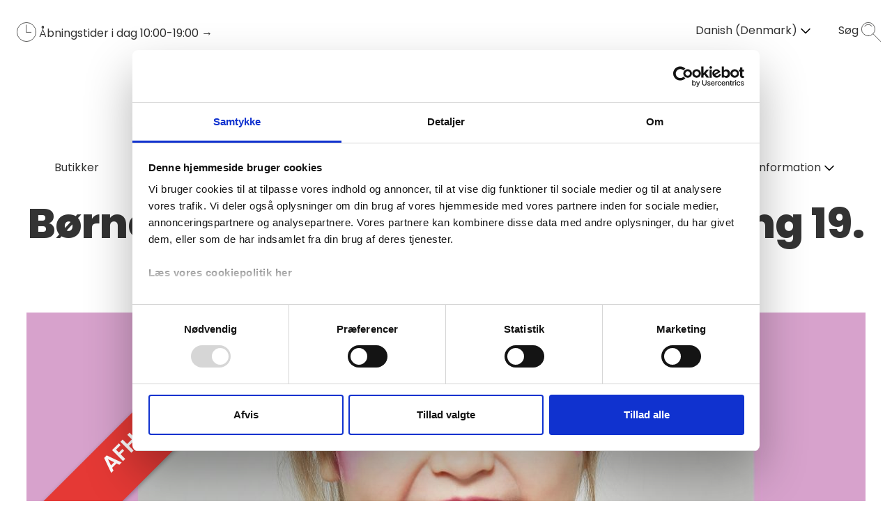

--- FILE ---
content_type: text/html; charset=utf-8
request_url: https://www.helsingorbycenter.dk/oplevelser/boerne-foto-pop-up-stand-og-casting-19-20-september
body_size: 9346
content:
<!doctype html>
<html lang="da">
<head>
	<meta charset="utf-8">
	<meta name="viewport" content="height=device-height, width=device-width, initial-scale=1.0">
	<link rel="preconnect" href="https://fonts.gstatic.com" />
	<script>
		window.dataLayer = window.dataLayer || [];
		function gtag() {
			dataLayer.push(arguments);
		}
		gtag("consent", "default", {
			ad_personalization: "denied",
			ad_storage: "denied",
			ad_user_data: "denied",
			analytics_storage: "denied",
			functionality_storage: "denied",
			personalization_storage: "denied",
			security_storage: "granted",
			wait_for_update: 2000,
		});
		gtag("set", "ads_data_redaction", true);
	</script>
			<script id="Cookiebot" src=https://consent.cookiebot.com/uc.js data-cbid="4f6b50df-257e-4406-9715-da0ee18d9206" data-blockingmode="auto" type="text/javascript"></script>
		<link rel="shortcut icon" href="/Files/Images/Helsingør Bycenter/HB_LOGO_64x64.ico">
		<link rel="apple-touch-icon" href="/Files/Images/Helsingør Bycenter/HB_LOGO_180x180.png">
	<base href="https://www.helsingorbycenter.dk/">
<meta name="description" content="B&#248;rnefoto og casting i Helsing&#248;r Bycenter">
<meta name="og:type" content="website">
<link rel="canonical" href="https://www.helsingorbycenter.dk/oplevelser/boerne-foto-pop-up-stand-og-casting-19-20-september" />
<meta name="og:site_name" content="Swift">
	<title>Børnefoto og casting i Helsingør Bycenter</title>
	<link href="/Files/Templates/Designs/Swift/Assets/css/styles.css?639014960426690307" rel="stylesheet" media="all" type="text/css">
	<link href="/Files/Templates/Designs/Swift/_parsed/Swift_css/Swift_styles_22.min.css?638955102177530000" rel="stylesheet" media="all" type="text/css" data-last-modified-content="08-10-2025 08:50:17">
	<script src="/Files/Templates/Designs/Swift/Assets/js/scripts.js?639014960433635852"></script>
	<link rel="preload" href="/Files/Templates/Designs/Swift/DSC_Custom/dsc_custom.css?v=639014960434703107" async as="style" type="text/css">
	<link rel="preload" href="/Files/Templates/Designs/Swift/DSC_Custom/bundle.js?v=639014960434682868" as="script">
	<link href="/Files/Templates/Designs/Swift/DSC_Custom/dsc_custom.css?v=639014960434703107" rel="stylesheet" media="all" type="text/css">
	<script src="/Files/Templates/Designs/Swift/DSC_Custom/bundle.js?v=639014960434682868" defer></script>
	<script data-cookieconsent="ignore">
		(function (w, d, s, l, i) {
			w[l] = w[l] || []; w[l].push({
				'gtm.start':
					new Date().getTime(), event: 'gtm.js'
			}); var f = d.getElementsByTagName(s)[0],
				j = d.createElement(s), dl = l != 'dataLayer' ? '&l=' + l : ''; j.async = true; j.src =
					'https://www.googletagmanager.com/gtm.js?id=' + i + dl; f.parentNode.insertBefore(j, f);
		})(window, document, 'script', 'dataLayer', 'GTM-5RC4NNQ');
	</script>
		<script type="text/plain" data-cookieconsent="marketing">
			var _agillicTrack = _agillicTrack || [];
			_agillicTrack.push({ cid: "4BBGOW" });
			(function (d) {
				try {
					var scr = d.getElementsByTagName("script")[0], f = d.createElement('iframe');
					f.src = "javascript:''"; f.style.display = "none"; scr.parentNode.insertBefore(f, scr); f.contentWindow.name = "ag:scrf";
					var d2 = f.contentWindow.document, fn = 'write';
					d2.open()[fn]("<body onload=\"var d=document,s=d.createElement('script');s.id='ag:trackscript.1';s.src='//info.helsingorbycenter.dk/tracking/track.js';d.body.appendChild(s);\">");
					d2.close();
				} catch (e) { }
			})(document);
		</script>
	<!-- Start of Sleeknote signup and lead generation tool - www.sleeknote.com -->
	<script id="sleeknoteScript" type="text/javascript">
		(function () {
			var sleeknoteScriptTag = document.createElement("script");
			sleeknoteScriptTag.type = "text/javascript";
			sleeknoteScriptTag.charset = "utf-8";
			sleeknoteScriptTag.src = ("//sleeknotecustomerscripts.sleeknote.com/199188.js");
			var s = document.getElementById("sleeknoteScript");
			s.parentNode.insertBefore(sleeknoteScriptTag, s);
		})();
	</script>
	<!-- End of Sleeknote signup and lead generation tool - www.sleeknote.com -->
	<link rel="preconnect" href="https://fonts.googleapis.com">
	<link rel="preconnect" href="https://fonts.gstatic.com" crossorigin>
	<link href="https://fonts.googleapis.com/css2?family=Source+Sans+Pro:wght@900&display=swap" rel="stylesheet">
</head>
<body class="d-flex flex-column brand  theme standard_sort_knaptekst_hvid_knaptekst_sort_skrift" id="page8657">
	<noscript>
		<iframe src="https://www.googletagmanager.com/ns.html?id=GTM-5RC4NNQ"
				height="0" width="0" style="display:none;visibility:hidden"></iframe>
	</noscript>
	<header class="page-header" id="page-header-dekstop">
	<div class="py-4     item_swift_1columnflex"  data-swift-gridrow>
		<div class="container-fluid">
			<div class="d-flex flex-row">
				<div class="col">
<div class="dsc-header-container ">
		<div class="dsc-row">
			<div class=" fa fa-clock dsc-icon-adjust-text dsc-header-spacing"></div>
			<div class="dsc-user-icon" data-dschideonsearch>
				<a class="dsc-no-link-att" href="/information/aabningstider">
					<img class="dsc-mobile-hidden" src="/Files/Icons/DSC Ikoner/09-Åbningstider.svg" />
				</a>
				<a class="dsc-mobile-hidden" href="/information/aabningstider">Åbningstider i dag <span id="center-openingHours"></span></a>
				<a class="dsc-d-hidden" href="/information/aabningstider">I dag <span id="center-openingHours-mobile"></span></a>
				<a class="dsc-no-link-att" href="/information/aabningstider">→</a>
			</div>
		</div>
	<div class="dsc-row dsc-mobile-header dsc-margin-left-auto ">
				<div class="dsc-row dsc-pointer">
			<form action="/swift-tools/services/page-search" id="dsc-search-input-container" class="dsc-row ">
				<input name="areaid" hidden formnovalidate value="22" />
					<div class="dsc-header-lang-menu dsc-mobile-hidden">
						<a class="dsc-no-link-att dsc-row" style="cursor:pointer" data-unfoldmenutrigger="dsc_LangMenu">
							<p>Danish (Denmark)</p>
							<img class="dsc-menu-icon" src="/Files/Templates/Designs/Swift/Assets/icons/chevron-down.svg" />
						</a>
						<div data-unfoldmenutarget="dsc_LangMenu" style="margin-top: 0px;" class="dsc-fold-menu shadow-sm dsc-hidden">
								<div>
									<a data-dsclangoption class="dsc-no-link-att" data-forceinternal="1" href="https://www.helsingorbycenter.dk">
										<p>Danish (Denmark)</p>
									</a>
								</div>
								<div>
									<a data-dsclangoption class="dsc-no-link-att" data-forceinternal="1" href="https://www.se.helsingorbycenter.dk">
										<p>Swedish (Sweden)</p>
									</a>
								</div>
								<div>
									<a data-dsclangoption class="dsc-no-link-att" data-forceinternal="1" href="https://www.en.helsingorbycenter.dk">
										<p>English (United Kingdom)</p>
									</a>
								</div>
						</div>
					</div>
				<input name="searchstring" type="search" id="dsc-search-input" class="dsc-global-search " />
				<div class="dsc-row" id="dsc-search-trigger">
					<p class="dsc-header-spacing dsc-mobile-hidden" style="color:var(--swift-foreground-color);">Søg</p>
					<img class="dsc-search-icon" src="/Files/Icons/DSC Ikoner/10-IKON_SØGNING.svg" />
				</div>
			</form>
		</div>
	</div>
</div>
<div class="dsc-row" style="justify-content: center;">
	<a href="https://www.helsingorbycenter.dk/" class="text-decoration-none">
		<img src="/Files/Images/Helsingør Bycenter/HB_LOGO_mindre_Navy_Png.png" alt="Helsingør Bycenter logo" class="dsc-logo-img" />
	</a>
</div>
<input class="dsc-hidden" id="current-areaid" value="22" />
<input class="dsc-hidden" id="current-centerid" value="9" />
<div id="dsc-spinner" class="dsc-spinner-overlay dsc-hidden">
	<div class="dsc-spinner"></div>
</div>
<div id="dsc-modal-overlay" class="dsc-modal-overlay dsc-hidden"></div>
<div id="CreateConsumer" class="dsc-modal fade show dsc-hidden ">
	<div class="modal-dialog modal-dialog-centered modal-dialog-scrollable dsc-model-adjustments">
		<div id="modal-content-create" class=" modal-content dsc-modal-content">
			<button class="dsc-modal-close" data-modalcancel="1" type="button">
			</button>
			<h3 class="dsc-modal-heading">PLUS+ tilmelding</h3>
			<form id="dsc-createconsumer">
				<div class="dsc-model-form-group">
					<input name="firstName" required placeholder="Fornavn*" type="text" autocomplete="given-name" class="dsc-model-form-input" />
				</div>
				<div class="dsc-model-form-group">
					<input name="lastName" required placeholder="Efternavn*" type="text" autocomplete="family-name" class="dsc-model-form-input" />
				</div>
				<div class="dsc-model-form-group">
					<label for="" class="dsc-modal-form-labels">Fødselsdag</label>
					<input required name="day" placeholder="DD" type="number" min="1" max="31" step="1" autocomplete="bday-day" class="dsc-model-form-input-bday" onfocusout="leadingZeros(this)" />
					<input required name="month" placeholder="MM" type="number" min="1" max="12" step="1" autocomplete="bday-month" class="dsc-model-form-input-bday" onfocusout="leadingZeros(this)" />
					<input required name="year" placeholder="YYYY" type="number" min="1900" max="2099" step="1" autocomplete="bday-year" class="dsc-model-form-input-bday" />
				</div>
				<div class="dsc-model-form-group dsc-modal-select-gender">
					<select required name="legalGenderId" class="dsc-model-form-input">
						<option value="">
							Køn
						</option>
						<option value="1">
							Mand
						</option>
						<option value="2">
							Kvinde
						</option>
						<option value="3">
							Andet
						</option>
					</select>
				</div>
				<div class="dsc-model-form-group">
					<input name="zipCode" required placeholder="DK postnummer" type="text" autocomplete="postal-code" class="dsc-model-form-input" maxlength="4" pattern="^[0-9]{4}$" />
				</div>
				<div class="dsc-model-form-group">
					<input id="registrationNumberInputCreate" type="text" maxlength="7" placeholder="DK nummerplade (valgfrit)" name="vehicle1RegistrationNumber" class="dsc-model-form-input" />
				</div>
				<input hidden id="dsc-consentid" name="consentid" value="" />
				<p class="dsc-error-p dsc-hidden">Der er desværre sket en fejl i oprettelsen. Prøv igen</p>
				<div class="dsc-row" style="margin-top: 25px;">
					<input id="dsc-consent-accept-checkbox" class="dsc-checkbox-consent" required name="accepted-consent" type="checkbox" />
					<label class="dsc-label-consent">
						<span>
							Ja tak, jeg vil gerne tilmelde mig PLUS+ og accepterer 
						</span>
						<span id="dsc-open-consent" class="dsc-consent-link">Vilkår og betingelser for medlemskab</span>
					</label>
				</div>
				<div style="margin-top: 40px;" class="dsc-row dsc-modal-form-btns">
					<button type="submit" class="dsc-hero-button1 btn-primary dsc-btn-primary-colors dsc-branding-button-primary dsc-modal-button-margin">Opret</button>
					<button id="dsc-cancel-create" type="button" class="dsc-hero-button1 dsc-btn-transparent  dsc-branding-button-primary ">Fortryd</button>
				</div>
			</form>
			<div id="dsc-after-create-form" style="margin-top: 20px;" class="dsc-hidden">
				<p>Tillykke! Du er nu oprettet som PLUS+ medlem</p>
				<button class="dsc-hero-button1 btn-primary dsc-btn-primary-colors dsc-branding-button-primary dsc-modal-button-margin" data-modalcancel="1">OK</button>
			</div>
		</div>
		<div id="modal-content-consent" class="dsc-modal-content modal-content dsc-hidden">
			<h3 class="dsc-modal-heading">Vilkår og betingelser for PLUS+</h3>
			<p class="dsc-consent-text" id="dsc-consent-text">
			</p>
			<div style="margin-top: 40px;" class="dsc-row dsc-modal-form-btns">
				<button id="dsc-accept-consent" class="dsc-hero-button1 btn-primary dsc-btn-primary-colors dsc-branding-button-primary dsc-modal-button-margin">Accepter</button>
				<button id="dsc-decline-consent" type="button" class="dsc-hero-button1 dsc-btn-transparent  dsc-branding-button-primary ">Fortryd</button>
			</div>
		</div>
	</div>
</div>
<div id="EditConsumer" class="dsc-modal fade show dsc-hidden">
	<div class="modal-dialog modal-dialog-centered modal-dialog-scrollable dsc-model-adjustments">
		<div class="dsc-modal-content modal-content">
			<button class="dsc-modal-close" data-modalcancel="1" type="button">
			</button>
			<h3 id="dsc-modal-heading" class="dsc-modal-heading">Rediger Min Bruger</h3>
			<form id="dsc-editconsumer-form">
				<div class="dsc-model-form-group">
					<input name="firstName" required placeholder="Fornavn*" type="text" autocomplete="given-name" class="dsc-model-form-input" />
				</div>
				<div class="dsc-model-form-group">
					<input name="lastName" required placeholder="Efternavn*" type="text" autocomplete="family-name" class="dsc-model-form-input" />
				</div>
				<div class="dsc-model-form-group">
					<input name="zipCode" id="postalcode" required placeholder="DK postnummer" type="text" autocomplete="postal-code" class="dsc-model-form-input" maxlength="4" pattern="^[0-9]{4}$" />
				</div>
				<div class="dsc-model-form-group">
					<input name="email" readonly disabled placeholder="Email" type="text" class="dsc-model-form-input" />
				</div>
				<div class="dsc-model-form-group">
					<label for="" class="dsc-modal-form-labels">Fødselsdag</label>
					<input required name="day" placeholder="DD" type="number" min="1" max="31" step="1" autocomplete="bday-day" class="dsc-model-form-input-bday" onfocusout="leadingZeros(this)" />
					<input required name="month" placeholder="MM" type="number" min="1" max="12" step="1" autocomplete="bday-month" class="dsc-model-form-input-bday" onfocusout="leadingZeros(this)" />
					<input required name="year" placeholder="YYYY" type="number" min="1900" max="2099" step="1" autocomplete="bday-year" class="dsc-model-form-input-bday" />
				</div>
				<div class="dsc-model-form-group dsc-modal-select-gender">
					<select required name="legalGenderId" style="background: white;" class="dsc-model-form-input">
						<option value="">
							Køn
						</option>
						<option value="1">
							Mand
						</option>
						<option value="2">
							Kvinde
						</option>
						<option value="3">
							Andet
						</option>
					</select>
				</div>
				<div class="dsc-model-form-group">
					<input id="registrationNumberInputEdit" type="text" maxlength="7" placeholder="DK nummerplade (valgfrit)" name="vehicle1RegistrationNumber" class="dsc-model-form-input" />
				</div>
				<p class="dsc-error-p dsc-hidden">Der er desværre sket en fejl ved opdateringen af profilen. Prøv igen</p>
				<div style="margin-top: 40px;" class="dsc-row dsc-modal-form-btns">
					<button type="submit" class="dsc-hero-button1 btn-primary dsc-btn-primary-colors dsc-branding-button-primary dsc-modal-button-margin">Gem</button>
					<button data-modalcancel="1" type="button" class="dsc-hero-button1 dsc-btn-transparent  dsc-branding-button-primary ">Fortryd</button>
				</div>
			</form>
			<div>
				<p class="dsc-modal-links" id="dsc-delete-profile">Afmeld</p>
				<p class="dsc-modal-links" id="dsc-get-profile-data">Anmod om arkiv</p>
				<p class="dsc-hidden" id="dsc-get-profile-data-dialog-text">Gør følgende for at få tilsendt dit arkiv
Før vi kan sende dig det fulde arkiv med den data, der er opbevaret på dig, har vi brug for at du bekræfter, at det er dig, der har efterspurgt arkivet.
Derfor er der sendt et link til den email, som du har oprettet dig med. Når du modtager emailen er der er link, som henter din data. Dette link er aktivt i 24 timer og kan kun bruges 1 gang.
For at bestille arkiv, tryk OK.</p>
				<p class="dsc-modal-links" id="dsc-profile-email-change">Skift Email</p>
			</div>
			<script>
				function leadingZeros(input) {
					if (!isNaN(input.value) && input.value.length === 1 && input.value < 10) {
						input.value = '0' + input.value;
					}
				}
			</script>
		</div>
	</div>
</div>
<div id="UnsubscribeUser" class="dsc-modal fade show dsc-hidden">
	<div class="modal-dialog modal-dialog-centered modal-dialog-scrollable dsc-model-adjustments">
		<div class="dsc-modal-content modal-content">
			<button class="dsc-modal-close" id="dsc-unsub-kryds" data-modalcancel="1" type="button">
			</button>
			<h3 data-unsubheader class="dsc-modal-heading">Bekræft afmelding</h3>
			<div id="dsc-unsub-body">
				<p data-unsubbody1></p>
				<p data-unsubbody2></p>
				<p data-unsubbody3></p>
				<p data-unsubbody4></p>
				<p data-unsubbody5></p>
			</div>
			<div style="margin-top: 40px;" class="dsc-unsub-btn dsc-row dsc-modal-form-btns">
				<button id="dsc-unsub-btn" class="dsc-hero-button1 btn-primary dsc-btn-primary-colors dsc-branding-button-primary dsc-modal-button-margin"></button>
				<button id="dsc-unsub-ok-btn" class="dsc-hero-button1 btn-primary dsc-btn-primary-colors dsc-branding-button-primary dsc-modal-button-margin dsc-hidden"></button>
			</div>
		</div>
	</div>
</div>
<div id="ChangeConsumerEmail" class="dsc-modal fade show dsc-hidden">
	<div class="modal-dialog modal-dialog-centered modal-dialog-scrollable dsc-model-adjustments">
		<div class="dsc-modal-content modal-content">
			<button class="dsc-modal-close" id="dsc-email-change-exitX" data-modalcancel="1" type="button">
			</button>
			<h3 data-changeconsumeremailheader class="dsc-modal-heading">Skift email</h3>
			<div id="dsc-change-consumer-email-body">
				<label class="dsc-modal-form-labels dsc-change-consumer-email-label">Ny Email</label>
				<input id="newconsumeremailinput" required name="email" data-newconsumeremailinput placeholder="Indtast ny email" type="text" class="dsc-model-form-input" />
				<p class="dsc-hidden dsc-email-changed-text" id="dsc-change-email-text">Din e-mail adresse i PLUS+ er nu ændret</p>
				<p class="dsc-hidden dsc-email-changed-text-failed" id="dsc-change-email-text">Der skete en fejl, prøv igen senere </p>
				<label id="verificationcodelabel" class="dsc-modal-form-labels dsc-change-consumer-email-label dsc-hidden">Verifikationskode</label>
				<input id="verificationcodeinput" required name="verification" placeholder="Indtast verifikationskode" type="text" class="dsc-model-form-input dsc-hidden" />
			</div>
			<div style="margin-top: 30px;" class="dsc-change-email-btn dsc-row dsc-modal-form-btns">
				<button id="dsc-request-verification-code-btn" class="dsc-hero-button1 btn-primary dsc-btn-primary-colors dsc-branding-button-primary dsc-modal-button-margin">Anmod om verifikationskode</button>
				<button id="dsc-change-my-email-btn" class="dsc-hero-button1 btn-primary dsc-btn-primary-colors dsc-branding-button-primary dsc-modal-button-margin dsc-hidden">Skift min email</button>
				<button id="dsc-change-email-ok" data-modalcancel="1" class="dsc-hidden dsc-hero-button1 btn-primary dsc-btn-primary-colors dsc-branding-button-primary dsc-modal-button-margin dsc-hidden">Ok</button>
			</div>
		</div>
	</div>
</div>
				</div>
			</div>
		</div>
	</div>
	<div class="py-0   theme standard_sort_knaptekst_hvid_knaptekst_sort_skrift   item_swift_1columnflex"  data-swift-gridrow>
		<div class="container-xl">
			<div class="d-flex flex-row">
				<div class="col">
<nav class="dsc-small-hidden">
	<div class="dsc-row dsc-header-space-around ">
<div class="dsc-column" >
					<div class="dsc-row">
							<a class="dsc-no-link-att" href="/butikker">
								<p class="">Butikker</p>
							</a>
											</div>
				</div> <div class="dsc-column" >
					<div class="dsc-row">
							<a class="dsc-no-link-att" href="/spisesteder">
								<p class="">Spisesteder</p>
							</a>
											</div>
				</div> <div class="dsc-column" >
					<div class="dsc-row">
							<a class="dsc-no-link-att" href="/oplevelser">
								<p class="">Oplevelser</p>
							</a>
											</div>
				</div> <div class="dsc-column" >
					<div class="dsc-row">
							<a class="dsc-no-link-att" href="/nyheder-tilbud">
								<p class="">Nyheder & Tilbud</p>
							</a>
											</div>
				</div> <div class="dsc-column" >
					<div class="dsc-row">
							<a class="dsc-no-link-att" href="/information/gavekort">
								<p class="">Gavekort</p>
							</a>
											</div>
				</div> <div class="dsc-column" >
					<div class="dsc-row">
							<a class="dsc-no-link-att" href="/om-plus">
								<p class="">Om PLUS+</p>
							</a>
											</div>
				</div> <div class="dsc-column" >
					<div class="dsc-row">
								<a class="dsc-no-link-att" style="cursor:pointer" data-unfoldmenutrigger="Information">
									<p class="">Information</p>
								</a>
													<img data-unfoldmenutrigger="Information" class="dsc-menu-icon" src="/Files/Templates/Designs/Swift/Assets/icons/chevron-down.svg" />
					</div>
						<div data-unfoldmenutarget="Information" class="dsc-fold-menu shadow-sm dsc-hidden">
								<a class="dsc-no-link-att" href="/information/parkering">
									<p>Parkering</p>
								</a>
								<a class="dsc-no-link-att" href="/information/ladestandere">
									<p>Ladestandere</p>
								</a>
								<a class="dsc-no-link-att" href="/information/gavekort">
									<p>Gavekort</p>
								</a>
								<a class="dsc-no-link-att" href="/information/aabningstider">
									<p>Åbningstider</p>
								</a>
								<a class="dsc-no-link-att" href="/information/om-helsingoer-bycenter">
									<p>Om Helsingør Bycenter</p>
								</a>
								<a class="dsc-no-link-att" href="/information/kontakt">
									<p>Kontakt</p>
								</a>
								<a class="dsc-no-link-att" href="/information/find-vej">
									<p>Find vej</p>
								</a>
								<a class="dsc-no-link-att" href="/information/regler-for-helsingoer-bycenter">
									<p>Regler for Helsingør Bycenter</p>
								</a>
								<a class="dsc-no-link-att" href="/information/turistinformation">
									<p>Turistinformation</p>
								</a>
								<a class="dsc-no-link-att" href="/information/butikslokaler-til-leje">
									<p>Butikslokaler til leje</p>
								</a>
								<a class="dsc-no-link-att" href="/information/solsikkesnoren">
									<p>Solsikkesnoren</p>
								</a>
						</div>
				</div> 
	</div>
</nav>
<nav class="dsc-nav-container-mobile">
	<img id="dsc-burger-menu" data-dschideonsearch class="dsc-burger-menu" src="/Files/Templates/Designs/Swift/Assets/icons/burgermenu.svg" />
	<div id="dsc-burger-slide-menu" class="dsc-mobile-slide-menu dsc-hidden shadow-lg">
		<ul>
					<li>
							<a class="dsc-no-link-att" href="/butikker">
								Butikker
							</a>
											</li>
					<li>
							<a class="dsc-no-link-att" href="/spisesteder">
								Spisesteder
							</a>
											</li>
					<li>
							<a class="dsc-no-link-att" href="/oplevelser">
								Oplevelser
							</a>
											</li>
					<li>
							<a class="dsc-no-link-att" href="/nyheder-tilbud">
								Nyheder & Tilbud
							</a>
											</li>
					<li>
							<a class="dsc-no-link-att" href="/information/gavekort">
								Gavekort
							</a>
											</li>
					<li>
							<a class="dsc-no-link-att" href="/om-plus">
								Om PLUS+
							</a>
											</li>
					<li>
<a class="dsc-no-link-att" data-mobilunfold="1">
								Information
								<img data-mobilunfold="1" src="/Files/Templates/Designs/Swift/Assets/icons/chevron-down.svg" />
								<img data-mobilunfold="1" class="dsc-hidden" src="/Files/Templates/Designs/Swift/Assets/icons/chevron-up.svg" />
							</a>
													<ul class="dsc-mobile-menu-submenu dsc-hidden">
									<li>
										<a href="/information/parkering">
											Parkering
										</a>
									</li>
									<li>
										<a href="/information/ladestandere">
											Ladestandere
										</a>
									</li>
									<li>
										<a href="/information/gavekort">
											Gavekort
										</a>
									</li>
									<li>
										<a href="/information/aabningstider">
											Åbningstider
										</a>
									</li>
									<li>
										<a href="/information/om-helsingoer-bycenter">
											Om Helsingør Bycenter
										</a>
									</li>
									<li>
										<a href="/information/kontakt">
											Kontakt
										</a>
									</li>
									<li>
										<a href="/information/find-vej">
											Find vej
										</a>
									</li>
									<li>
										<a href="/information/regler-for-helsingoer-bycenter">
											Regler for Helsingør Bycenter
										</a>
									</li>
									<li>
										<a href="/information/turistinformation">
											Turistinformation
										</a>
									</li>
									<li>
										<a href="/information/butikslokaler-til-leje">
											Butikslokaler til leje
										</a>
									</li>
									<li>
										<a href="/information/solsikkesnoren">
											Solsikkesnoren
										</a>
									</li>
							</ul>
					</li>
		</ul>
		<div class="dsc-hidden dsc-mobile-lang-menu" id="dsc-mobile-lang-menu">
			<hr class="dsc-lang-divder" />
		</div>
	</div>
</nav>
				</div>
			</div>
		</div>
	</div>
	</header>
	<main id="content" class="overflow-hidden" >
	<input hidden value="eventpage" id="dsc-page-type" />
	<div class=" theme standard_sort_knaptekst_hvid_knaptekst_sort_skrift">
				<div class="py-3 py-lg-3  item_swift_1columnfull"  data-swift-gridrow>
			<div class="container-xl">
				<div class="grid grid-1">
					<div class="g-col-12" data-col-size="12"  style="--bs-columns:12">
		<div>
<a>
				<div class="d-flex justify-content-center">
					<p class="dsc-banner-h1 d-inline dsc-text-align-center dsc-banner-above-img past-event-h1 white-space-pre"></p><h1 class="dsc-banner-h1 d-inline dsc-text-align-center dsc-banner-above-img">Børne-Foto pop-up stand og casting 19. & 20. september</h1>
				</div>
	<div alt="" title="" class="dsc-hero-container376  dsc-row dsc-margin-center dsc-banner-headline-medium overflow-hidden align-items-center" style="background-image:url('https://dsccdn-prod.azureedge.net/6997b0ba-6e33-ed11-9db1-6045bd8c9f23/f0c09643-d439-46a8-a6ca-ccede50e1a90.Jpeg')">
			<p class="past-event-banner fs-2 past-event-h1">AFHOLDT </p>
		<div class="dsc-banner-headline dsc-row">
		</div>
	</div>
</a>
</div>
					</div>
				</div>
			</div>
		</div>
		<div class="py-3 py-lg-3  item_swift_1columnfull"  data-swift-gridrow>
			<div class="container-xl">
				<div class="grid grid-1">
					<div class="g-col-12" data-col-size="12"  style="--bs-columns:12">
				<div>
<div class="dsc-row dsc-event-container dsc-m-column ">
	<div class="dsc-column dsc-flex-7">
			<div class="dsc-event-info-container shadow rounded expired-event-box">
				<div class="p-3">
					<div class="d-inline-flex align-items-center">
						<span class="icon-3 event-expired-background text-white fs-1">!</span>
					</div>
					<p style="color: white; font-size: 29px;" class="dsc-event-date-tmargin past-event-h1">Eventet er afholdt</p>
					<p style="color: white; font-size: 15px;" class="dsc-event-date-tmargin past-event-h1">Klik på linket nedenfor, for at se alle vores kommende events.</p>
						<hr />
						<a style="margin-top: 20px;" class="btn-primary dsc-branding-button-primary dsc-btn-primary-colors d-flex dsc-space-between" href="/oplevelser">
							<span>
								Se eventkalender her
							</span>
							<span class="icon-3 mr-3"><img alt="" src="/Files/Templates/Designs/Swift/Assets/icons/arrow-right-white.svg"/></span>
						</a>
				</div>
			</div>
	</div>
	<div class="dsc-column dsc-flex-15">
		<div class="dsc-event-body-container">
			<h2 class="dsc-hero-header42">Få taget flotte billeder af børnene og deltag i casting for Stjernemodeller.dk</h2>
			<div class="dsc-justify-center DSC-highlighted-link">
				<p class="dsc-event-content">Vi får besøg af Børne-Foto, hvor du kan få taget flotte billeder af dine børn. Det er altid gratis at få taget billederne, og du betaler kun for de billeder, du vælger.<br/>Undgå kø, bestil tid på http://bestiltid.borne-foto.dk/vis/5382<br/>-eller kom uden tidsbestilling, der fotograferes fra kl. 10-17<br/> <br/>Deltag i casting for Stjernemodeller.dk<br/>Skal dit barn være model, skuespiller m.m. så er muligheden der nu. Børne-Foto tager billeder for Stjernemodeller.dk, og det er GRATIS at få taget billederne og GRATIS tilmelding til Stjernemodeller, du beslutter først om dit barn skal være med, når du har set billederne.<br/>Du deltager også i en lodtrækning om et A2 portræt, værdi 598,- til dem der tilmelder sig Stjernemodeller.</p>
			</div>
		</div>
	</div>
</div>
</div>
					</div>
				</div>
			</div>
		</div>
		<div class="py-3 py-lg-3  item_swift_1columnfull"  data-swift-gridrow>
			<div class="container-xl">
				<div class="grid grid-1">
					<div class="g-col-12" data-col-size="12"  style="--bs-columns:12">
						<hr class="dsc-divider"/>
					</div>
				</div>
			</div>
		</div>
		<div class="pb-5 pb-lg-6 pt-lg-0 theme standard_sort_knaptekst_hvid_knaptekst_sort_skrift  item_swift_1columnfull"  data-swift-gridrow>
			<div class="container-xl">
				<div class="grid grid-1">
					<div class="g-col-12" data-col-size="12"  style="--bs-columns:12">
				<div>
<div data-requirealltags="False" data-filtertags=""></div>
	<div class="dsc-column dsc-margin-center">
		<h2 class="dsc-3box-header">Andre oplevelser i Helsingør Bycenter </h2>
		<div class="dsc-row dsc-3box-container dsc-mobile-slide" data-requirealltags="False" data-filtertags="System.String[]">
	<a class="dsc-no-link-att" href="/oplevelser/januarudsalg-1">
		<div class="dsc-3box-single-box shadow rounded lift">
			<img class="dsc-margin-center rounded-top" src="https://dsccdn-prod.azureedge.net/6048b11b-01ab-ee11-be37-000d3a2d622a/a5f992a3-2fef-4318-b901-983976e57431.Jpeg" />
			<div class="p-3 max-width-3-box">
				<h3 class="dsc-3box-titletext">Januarudsalg</h3>
				<div class="DSC-highlighted-link event-description"></div>
				<!--<span class="fs-7">Afholdes i perioden</span>-->
					<p class="dsc-3box-datetext py-2 px-3 rounded-15 fit-content lightgrey-background my-3 dsc-bold">27. december - 30. januar </p>
				<hr />
				<span class="icon-3" style="color:#303331;">Læs mere</span><span class="icon-3"><svg xmlns="http://www.w3.org/2000/svg" width="24" height="24" viewBox="0 0 24 24" fill="none" stroke="currentColor" stroke-width="1.5" stroke-linecap="round" stroke-linejoin="round" class="feather feather-arrow-right"><line x1="5" y1="12" x2="19" y2="12"></line><polyline points="12 5 19 12 12 19"></polyline></svg></span>
			</div>
		</div>
	</a>
	<a class="dsc-no-link-att" href="/oplevelser/hul-i-oeret-hos-pilgrim">
		<div class="dsc-3box-single-box shadow rounded lift">
			<img class="dsc-margin-center rounded-top" src="https://dsccdn-prod.azureedge.net/ef3cd58c-6a3a-f011-b4cc-7c1e525197ef/d009b095-85c1-465f-871f-8fdcfa09ef8c.Jpeg" />
			<div class="p-3 max-width-3-box">
				<h3 class="dsc-3box-titletext">Hul i øret hos Pilgrim</h3>
				<div class="DSC-highlighted-link event-description"></div>
				<!--<span class="fs-7">Afholdes i perioden</span>-->
					<p class="dsc-3box-datetext py-2 px-3 rounded-15 fit-content lightgrey-background my-3 dsc-bold">3. februar - 4. februar </p>
				<hr />
				<span class="icon-3" style="color:#303331;">Læs mere</span><span class="icon-3"><svg xmlns="http://www.w3.org/2000/svg" width="24" height="24" viewBox="0 0 24 24" fill="none" stroke="currentColor" stroke-width="1.5" stroke-linecap="round" stroke-linejoin="round" class="feather feather-arrow-right"><line x1="5" y1="12" x2="19" y2="12"></line><polyline points="12 5 19 12 12 19"></polyline></svg></span>
			</div>
		</div>
	</a>
	<a class="dsc-no-link-att" href="/oplevelser/konfirmandevent-hos-jack-jones">
		<div class="dsc-3box-single-box shadow rounded lift">
			<img class="dsc-margin-center rounded-top" src="https://dsccdn-prod.azureedge.net/a6a514f5-13f9-ef11-bae2-7c1e5226b798/e3ca498a-4fbb-4214-8493-f591a27f391c.Jpeg" />
			<div class="p-3 max-width-3-box">
				<h3 class="dsc-3box-titletext">Konfirmandevent hos Jack & Jones</h3>
				<div class="DSC-highlighted-link event-description"></div>
				<!--<span class="fs-7">Afholdes i perioden</span>-->
					<p class="dsc-3box-datetext py-2 px-3 rounded-15 fit-content lightgrey-background my-3 dsc-bold">4. februar - 30. april </p>
				<hr />
				<span class="icon-3" style="color:#303331;">Læs mere</span><span class="icon-3"><svg xmlns="http://www.w3.org/2000/svg" width="24" height="24" viewBox="0 0 24 24" fill="none" stroke="currentColor" stroke-width="1.5" stroke-linecap="round" stroke-linejoin="round" class="feather feather-arrow-right"><line x1="5" y1="12" x2="19" y2="12"></line><polyline points="12 5 19 12 12 19"></polyline></svg></span>
			</div>
		</div>
	</a>
		</div>
				<a style="margin-top: 20px;" class="dsc-row dsc-justify-center" href="/oplevelser">
					<span class="dsc-hero-button1 btn-primary dsc-branding-button-primary dsc-btn-primary-colors">
						Se alle oplevelser →
					</span>
				</a>
	</div>
</div>
					</div>
				</div>
			</div>
		</div>
	</div>
	</main>
	<footer class="page-footer d-lg-block mt-auto" id="page-footer-desktop">
	<div class="py-0   theme helsingørprimærblåbaggrund_hvidskrift   item_swift_1columnflex"  data-swift-gridrow>
		<div class="container-xl">
			<div class="d-flex flex-row">
				<div class="col">
<div class="dsc-row dsc-center-main">
	<div class="dsc-column dsc-center-footer-container">
			<h3>Er du tilmeldt PLUS+?</h3>
			<p>Fortjener du også lidt ekstra? 
Så tilmeld dig PLUS+ og få gode tilbud, særlige invitationer og små overraskelser.
</p>
			<a class="dsc-row dsc-no-link-att" href="/om-plus">
				<span id="dsc-signup-footer" class="dsc-hero-button1 dsc-footer-button-small btn-primary dsc-btn-primary-colors dsc-branding-button-primary">Læs mere om PLUS+ her</span>
			</a>
			</div>
	<div class="dsc-column dsc-center-footer-container">
		<h3>Find det vigtige</h3>
				<a href="/information/parkering">
			Parkering
		</a>
		<a href="/information/gavekort">
			Gavekort 
		</a>
		<a href="/information/aabningstider">
			Åbningstider
		</a>
		<a href="/information/kontakt">
			Kontakt 
		</a>
		<a href="/information/find-vej">
			Find vej 
		</a>
		<a href="/information/butikslokaler-til-leje">
			B2B - Lokale udlejning
		</a>
		<a href="/oplevelser/afholdte-events">
			Tidligere afholdte events
		</a>
		<a href="/corporate-partners">
			Corporate Partners
		</a>
		<a href="/danske-shoppingcentre">
			Shoppingcentre i DSC
		</a>
	</div>
	<div class="dsc-column dsc-center-footer-container">
		<h3>Kontakt os</h3>
		<div class="dsc-footer-adress-container">
			<p class="dsc-footer-center-name">Helsingør Bycenter</p>
			<p>Stürups Plads 1</p>
			<p>3000 Helsingør</p>
		</div>
		<a href="/information/kontakt"><p>Kontakt os her    &nbsp; &nbsp;&nbsp; →</p></a>
		<a href="https://goo.gl/maps/uabuyStJHS4Cejvf7"><p>Se i Google Maps </p></a>
			<div class="dsc-center-footer-social">
				<a target="_blank" href="https://www.instagram.com/helsingor_bycenter/">
					<p>Følg os på Instagram</p> <svg id="Lag_1" fill="currentcolor" data-name="Lag 1" xmlns="http://www.w3.org/2000/svg" viewBox="0 0 380.83 380.84">
						<path d="M333.74,298a36.45,36.45,0,1,1-36.45-36.45A36.45,36.45,0,0,1,333.74,298" transform="translate(-106.88 -107.55)" />
						<path d="M355.66,252.72a13.12,13.12,0,1,1,13.12-13.12,13.12,13.12,0,0,1-13.12,13.12M297.29,354.11A56.15,56.15,0,1,1,353.44,298a56.14,56.14,0,0,1-56.15,56.14m85.24-120.63a36.23,36.23,0,0,0-20.75-20.75c-3.85-1.49-9.64-3.27-20.3-3.76-11.53-.53-15-.64-44.19-.64s-32.65.11-44.18.64c-10.66.49-16.45,2.27-20.3,3.76a36.21,36.21,0,0,0-20.76,20.75c-1.49,3.85-3.27,9.64-3.76,20.31-.52,11.53-.64,15-.64,44.18s.12,32.65.64,44.19c.49,10.66,2.27,16.45,3.76,20.3a36.23,36.23,0,0,0,20.75,20.75c3.86,1.5,9.65,3.28,20.31,3.76,11.53.53,15,.64,44.18.64s32.66-.11,44.18-.64c10.67-.48,16.46-2.26,20.31-3.76a36.25,36.25,0,0,0,20.75-20.75c1.5-3.85,3.28-9.64,3.77-20.3.52-11.54.63-15,.63-44.19s-.11-32.65-.63-44.18c-.49-10.67-2.27-16.46-3.77-20.31" transform="translate(-106.88 -107.55)" />
						<path d="M406,343.05c-.53,11.64-2.38,19.59-5.08,26.54a55.91,55.91,0,0,1-32,32c-7,2.7-14.9,4.55-26.54,5.08s-15.38.66-45.07.66-33.42-.12-45.09-.66-19.58-2.38-26.54-5.08a55.9,55.9,0,0,1-32-32c-2.71-6.95-4.56-14.9-5.08-26.54S188,327.66,188,298s.12-33.42.66-45.08,2.38-19.59,5.08-26.54a56,56,0,0,1,32-32c7-2.71,14.9-4.55,26.54-5.09s15.39-.65,45.08-.65,33.43.12,45.08.66,19.59,2.37,26.54,5.08a55.86,55.86,0,0,1,32,32c2.7,7,4.55,14.9,5.08,26.54s.66,15.39.66,45.08-.13,33.42-.66,45.08M297.29,107.55c-105.15,0-190.41,85.27-190.41,190.42s85.26,190.42,190.41,190.42S487.71,403.12,487.71,298,402.45,107.55,297.29,107.55" transform="translate(-106.88 -107.55)" />
					</svg>
				</a>
			</div>
			<div class="dsc-center-footer-social">
				<a target="_blank" href="https://www.facebook.com/helsingorbycenter/">
					<p>Følg os på Facebook</p> <svg id="Lag_1" data-name="Lag 1" xmlns="http://www.w3.org/2000/svg" viewBox="0 0 389.22 389.22" fill="currentcolor">
						<path d="M371.54,202.46l-26.92,0c-21.11,0-25.19,10-25.19,24.75v32.45h50.33l0,50.83h-50.3V440.94h-52.5V310.51H223.05V259.68h43.89V222.19c0-43.5,26.57-67.19,65.38-67.19l39.22.06v47.4Zm-74.25-99.1c-107.48,0-194.6,87.13-194.6,194.61s87.12,194.61,194.6,194.61S491.9,405.45,491.9,298,404.78,103.36,297.29,103.36" transform="translate(-102.69 -103.36)" />
					</svg>
				</a>
			</div>
	</div>
</div>
				</div>
			</div>
		</div>
	</div>
	<div class="py-0     item_swift_1columnflex"  data-swift-gridrow>
		<div class="container-xl">
			<div class="d-flex flex-row">
				<div class="col">
<div class="dsc-margin-center dsc-dsc-footer-container dsc-row">
	<a data-hideondscdk href="https://danskeshoppingcentre.dk">
		<img class="dsc-footer-logo" src="/Files/Icons/dscLogo.png" />
	</a>
	<p data-hideondscdk  class="dsc-footer-text">En del af Danske Shoppingcentre </p>
	<p data-hideondscdk  class="dsc-footer-text"> <span data-hideondscdk  class="dsc-mobile-hidden">|</span> </p>
	<a class="dsc-mobile-hidden" href="/privatlivspolitik"><p class="dsc-footer-text">Privatlivspolitik </p></a>
	<p class=" dsc-mobile-hidden dsc-footer-text"> | </p>
	<a class="dsc-mobile-hidden" href="/cookies"><p class="dsc-footer-text">Cookies</p></a>
	<div class="dsc-footer-mobile-row">
		<a href="/privatlivspolitik"><p class="dsc-footer-text">Privatlivspolitik </p></a>
		<p class="dsc-footer-text"> | </p>
		<a href="/cookies"><p class="dsc-footer-text">Cookies </p></a>
	</div>
</div>
				</div>
			</div>
		</div>
	</div>
	<div class="py-0     item_swift_1columnflex"  data-swift-gridrow>
		<div class="container-xl">
			<div class="d-flex flex-row">
				<div class="col">
<div class="h-100 position-relative d-flex flex-column mb-0-last-child p-0  align-items-center text-center theme standard_sort_knaptekst_hvid_knaptekst_sort_skrift  item_swift_text">
	<div id="133975" class="user-select-none position-absolute top-0" style="scroll-margin-top:var(--header-height,150px)"></div>
		<div class="mb-0-last-child DSC-highlighted-link text-inherit opacity-100">
			<p><em>*Indholdet i butiksnyheder og tilbud p&aring; vores platforme stammer direkte fra vores enkelte butikslejere og/eller butiksk&aelig;der. Danske Shoppingcentre og Helsing&oslash;r Bycenter p&aring;tager sig intet ansvar for dette indhold. Den enkelte butik/butiksk&aelig;de tager forbehold for eventuelle pris- og korrekturfejl, tekniske fejl samt udsolgte varer.</em></p>
		</div>
</div>
				</div>
			</div>
		</div>
	</div>
	</footer>
	<!--@Snippet(offcanvas)-->
</body>
</html>


--- FILE ---
content_type: text/plain; charset=utf-8
request_url: https://www.helsingorbycenter.dk/dscapi/center/OpeningHours?areaid=22&culture=da
body_size: 73
content:
{"centerId":9,"isStandard":true,"monday":"10:00-19:00","tuesday":"10:00-19:00","wednesday":"10:00-19:00","thursday":"10:00-19:00","friday":"10:00-19:00","saturday":"10:00-17:00","sunday":"10:00-17:00","today":"10:00-19:00"}

--- FILE ---
content_type: application/x-javascript
request_url: https://consentcdn.cookiebot.com/consentconfig/4f6b50df-257e-4406-9715-da0ee18d9206/helsingorbycenter.dk/configuration.js
body_size: 172
content:
CookieConsent.configuration.tags.push({id:181914432,type:"script",tagID:"",innerHash:"",outerHash:"",tagHash:"6573515101420",url:"https://consent.cookiebot.com/uc.js",resolvedUrl:"https://consent.cookiebot.com/uc.js",cat:[1]});CookieConsent.configuration.tags.push({id:181914434,type:"script",tagID:"",innerHash:"",outerHash:"",tagHash:"10034864277616",url:"",resolvedUrl:"",cat:[3,4]});CookieConsent.configuration.tags.push({id:181914435,type:"script",tagID:"",innerHash:"",outerHash:"",tagHash:"12375976211525",url:"",resolvedUrl:"",cat:[3,4]});CookieConsent.configuration.tags.push({id:181914436,type:"script",tagID:"",innerHash:"",outerHash:"",tagHash:"3509750542073",url:"https://www.helsingorbycenter.dk/Files/Templates/Designs/Swift/DSC_Custom/bundle.js?v=638977838509200329",resolvedUrl:"https://www.helsingorbycenter.dk/Files/Templates/Designs/Swift/DSC_Custom/bundle.js?v=638977838509200329",cat:[5]});CookieConsent.configuration.tags.push({id:181914440,type:"script",tagID:"",innerHash:"",outerHash:"",tagHash:"8325169449677",url:"",resolvedUrl:"",cat:[4]});CookieConsent.configuration.tags.push({id:181914441,type:"script",tagID:"",innerHash:"",outerHash:"",tagHash:"125610307765",url:"https://www.helsingorbycenter.dk/Files/Templates/Designs/Swift/Assets/js/plyr.js",resolvedUrl:"https://www.helsingorbycenter.dk/Files/Templates/Designs/Swift/Assets/js/plyr.js",cat:[1,2]});